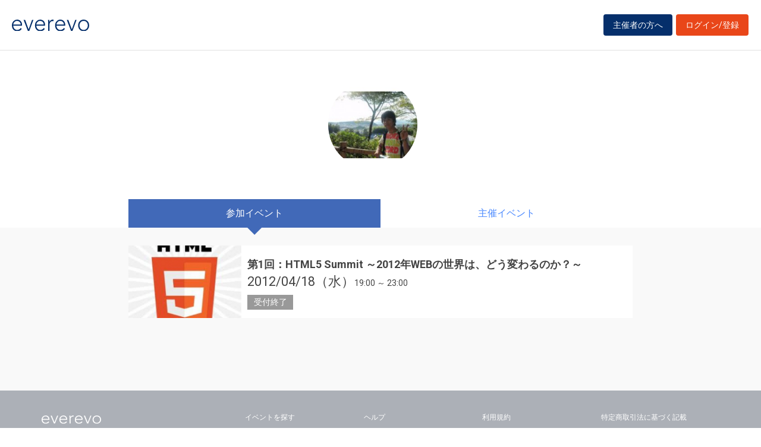

--- FILE ---
content_type: text/html; charset=UTF-8
request_url: https://everevo.com/user/3793?open=join
body_size: 10085
content:
<!DOCTYPE html>
<html lang="ja">
    <head>
        <meta charset="UTF-8">
        <meta http-equiv="X-UA-Compatible" content="IE=edge,chrome=1">
        <title>さんのイベント一覧</title>
        <meta name="description" content="イベント・セミナー・ライブ・講演会など、集客・チケット販売が簡単にできる管理サイトです。主催者と参加者をつなぐだけでなく、参加者同士のSNSコミュニケーションを創造します。">
        <meta name="viewport" content="width=device-width, initial-scale=1">
        <meta name="facebook-domain-verification" content="kavk2yohz4ewlo64x1ndkscfk77wgp" />
        <meta property="fb:app_id" content="166033490120610" />
        <meta property="og:type" content="website" />
        <meta property="og:title" content="everevo(イベレボ)|イベント・セミナー・チケット販売・集客サービス" />
        <meta property="og:url" content="https://everevo.com" />
        <meta property="og:description" content="イベント・セミナー・ライブ・講演会など、集客・チケット販売が簡単にできる管理サイトです。主催者と参加者をつなぐだけでなく、参加者同士のSNSコミュニケーションを創造します。" />
        <meta property="og:image" content="https://everevo.com/bundles/app/img/everevo_OGP.png" />
                    <link rel="stylesheet" href="/bundles/app/css/bootstrap.css">
            <link rel="stylesheet" href="/theme-chalk/index.css">
            <link rel="stylesheet" href="/css/app.css?v=396886991">
            <link rel="stylesheet" href="/bundles/app/css/style.css?v=1560164440">
            <link rel="stylesheet" href="/css/add.css?v=1469590939">
                <link rel="icon" href="favicon.svg" type="image/svg+xml">
    </head>
    <body class="faq user">
            <div class="wrap" id="app">
        <header>
    <div class="drawer" style="display: none"><i></i></div>
    <div class="logo">
        <h1 class="h1"><a href="/"><img src="/img/logo.svg" alt="everevo"><img src="/img/logo-white.svg" alt="everevo" class="white"></a></h1>
    </div>
    <nav class="gmenu" style="display: none">
        <ul>
            <li><a href="/list">イベントをさがす</a></li>
            <li><a href="/feature">主催者の方へ</a></li>
            <li class="has_child"><a href="javascript:void(0)">ユーザーガイド</a>
                <div class="more_menu">
                    <ul>
                                                                        <li><a href="/function">機能一覧</a></li>
                    </ul>
                </div>
            </li>
        </ul>
    </nav>

            <div class="to_login to_editer to_org"><a class="btn btn-warning" href="/feature">主催者の方へ</a></div>
        <div class="to_login to_editer"><a class="btn btn-warning" href="/login">ログイン/登録</a></div>
    
</header>        <main class="user_main">
            <section class="page_header">
              <div class="container flex">
                <div class="inner">
              <h2 class="hd3">
                <div class="profile_wid">
                      <div class="c_img profile_pic" style="background-image: url(https://everevo.s3.amazonaws.com/accounts/3793/c157297d1a1ff043255bfb18530caaa2.jpeg);"></div>
                      <span class="profile_name"></span>
                                                                                                                                                                                                                                                                                                                                                                                                                                                        </div>
              </h2>
                </div>
              </div>
            </section>
            <section class="content bg_g pb">

            <div class="w_tab">
              <div class="container">
                    <div class="row">
                      <div class="col-sm-12 col-md-9">
                        <ul class="">
                          <li class="active"><a href="/user/3793?open=join">参加イベント</a></li>
                          <li class=""><a href="/user/3793?open=auth">主催イベント</a></li>
                        </ul>
                      </div>
                    </div>
              </div>
            </div>

            <div class="container">
              <div class="row">
                <div class="col-sm-12 col-md-9">
                  <div class="box user_box">

                    <div class="tab-content">

                      <div class="tab-pane active" id="join">
                        <div class="w_item">
                                                            <div class="item done_item">
                                    <a class="item_inner" href="/event/1286">
                                        <div class="item_image c_img"
                                             style="background-image: url(https://everevo.s3.amazonaws.com/events/1286/9ee243e283ba133d7a42b345b48ec048.jpg);"></div>
                                        <div class="item_content">
                                            <h4 class="item_ttl">第1回：HTML5 Summit
～2012年WEBの世界は、どう変わるのか？～</h4>
                                            <p class="item_datetime"><span class="date"><i>2012/04/18（水）</i> </span><span class="time">19:00 ～  23:00</span></p>
                                            <p class="item_place"></p>
                                            <p class="item_note">
                                                受付終了                                            </p>
                                        </div>
                                    </a>
                                </div>

                                                    </div>
                      </div>

                      <div class="tab-pane " id="auth">

                                                                                                                                                                                                                                                                                                                                                                                                                           
                        <div class="w_item">

                            
                        </div>
                      </div>

                    </div>

                  </div>
                </div>
              </div>
            </div>

            </section>
        </main>
        <footer>
    <div class="footer_content">
        <div class="container">
            <div class="ci">
                <div class="logo"><a href="/"><img src="/img/logo-white.svg" alt=""></a></div>
            </div>
            <div class="footer_link">
                <div class="link_inner">
                    <ul>
                        <li><a href="/list">イベントを探す</a></li>
                        <li><a href="/feature">主催者の方へ</a></li>
                        <li><a href="/inquiry">お問い合わせ</a></li>
                    </ul>
                </div>
                <div class="link_inner">
                    <!--      <h6>ユーザーガイド</h6> -->
                    <ul>
                                                <li><a href="/help">ヘルプ</a></li>
                        <li><a href="/function">機能一覧</a></li>
                        <li><a href="https://www.socialwire.net/" target="_blank">運営会社</a></li>
                    </ul>
                </div>
                <div class="link_inner">
                    <ul>

                        <li><a href="/term">利用規約</a></li>
                        <li><a href="https://www.socialwire.net/privacy" target="_blank">個人情報保護方針</a></li>
                    </ul>
                </div>
                <div class="link_inner">
                    <ul>
                        <li><a href="/transactions">特定商取引法に基づく記載</a></li>
                        <li><a href="/login"><i class="fa fa-sign-in"></i>ログイン/登録</a></li>
                                                                    </ul>
                </div>
            </div>
        </div>
    </div>

    <p class="copyright tx11">Copyright © ソーシャルワイヤー株式会社, All Rights Reserved.</p>
</footer>
    </div>
                                <!-- Global site tag (gtag.js) - Google Analytics -->
            <script async src="https://www.googletagmanager.com/gtag/js?id=UA-6652299-20"></script>
            <script>
                window.dataLayer = window.dataLayer || [];
                function gtag(){dataLayer.push(arguments);}
                gtag('js', new Date());
                gtag('config', 'UA-6652299-20');
            </script>
            <script src="/js/app.js?v=576427323"></script>
            <script src="/bundles/fosjsrouting/js/router.min.js?v=1826271492"></script>
            <script src="/js/routing?callback=fos.Router.setData"></script>
            <script>
                $(function() {
                    $('.to_menu').click(function(event) {
                        if (!$("aside").has("div.menu_wid").length){
                            window.location.href='/event/attend?menu-open';
                        }
                    });
                });
            </script>
        
    <script src="/bundles/app/js/common.js?v=536528880"></script>
    <script>
        ELEMENT.locale(ELEMENT.lang.ja);
        new Vue({
            el: '#app',
            data: {
                ev_ttl:"",
                ev_date:"",
            }
        })
    </script>
    </body>
</html>


--- FILE ---
content_type: application/javascript
request_url: https://everevo.com/bundles/fosjsrouting/js/router.min.js?v=1826271492
body_size: 4453
content:
!function(e,t){var n=t();"function"==typeof define&&define.amd?define([],n.Routing):"object"==typeof module&&module.exports?module.exports=n.Routing:(e.Routing=n.Routing,e.fos={Router:n.Router})}(this,function(){"use strict";function e(e,t){if(!(e instanceof t))throw new TypeError("Cannot call a class as a function")}var t=Object.assign||function(e){for(var t=1;t<arguments.length;t++){var n=arguments[t];for(var o in n)Object.prototype.hasOwnProperty.call(n,o)&&(e[o]=n[o])}return e},n="function"==typeof Symbol&&"symbol"==typeof Symbol.iterator?function(e){return typeof e}:function(e){return e&&"function"==typeof Symbol&&e.constructor===Symbol&&e!==Symbol.prototype?"symbol":typeof e},o=function(){function e(e,t){for(var n=0;n<t.length;n++){var o=t[n];o.enumerable=o.enumerable||!1,o.configurable=!0,"value"in o&&(o.writable=!0),Object.defineProperty(e,o.key,o)}}return function(t,n,o){return n&&e(t.prototype,n),o&&e(t,o),t}}(),r=function(){function r(t,n){e(this,r),this.context_=t||{base_url:"",prefix:"",host:"",port:"",scheme:""},this.setRoutes(n||{})}return o(r,[{key:"setRoutingData",value:function(e){this.setBaseUrl(e.base_url),this.setRoutes(e.routes),"prefix"in e&&this.setPrefix(e.prefix),"port"in e&&this.setPort(e.port),this.setHost(e.host),this.setScheme(e.scheme)}},{key:"setRoutes",value:function(e){this.routes_=Object.freeze(e)}},{key:"getRoutes",value:function(){return this.routes_}},{key:"setBaseUrl",value:function(e){this.context_.base_url=e}},{key:"getBaseUrl",value:function(){return this.context_.base_url}},{key:"setPrefix",value:function(e){this.context_.prefix=e}},{key:"setScheme",value:function(e){this.context_.scheme=e}},{key:"getScheme",value:function(){return this.context_.scheme}},{key:"setHost",value:function(e){this.context_.host=e}},{key:"getHost",value:function(){return this.context_.host}},{key:"setPort",value:function(e){this.context_.port=e}},{key:"getPort",value:function(){return this.context_.port}},{key:"buildQueryParams",value:function(e,t,o){var r=this,i=void 0,s=new RegExp(/\[\]$/);if(t instanceof Array)t.forEach(function(t,i){s.test(e)?o(e,t):r.buildQueryParams(e+"["+("object"===("undefined"==typeof t?"undefined":n(t))?i:"")+"]",t,o)});else if("object"===("undefined"==typeof t?"undefined":n(t)))for(i in t)this.buildQueryParams(e+"["+i+"]",t[i],o);else o(e,t)}},{key:"getRoute",value:function(e){var t=this.context_.prefix+e;if(t in this.routes_)e=t;else if(!(e in this.routes_))throw new Error('The route "'+e+'" does not exist.');return this.routes_[e]}},{key:"generate",value:function(e,n){var o=arguments.length>2&&void 0!==arguments[2]&&arguments[2],r=this.getRoute(e),i=n||{},s=t({},i),u="",f=!0,a="",c="undefined"==typeof this.getPort()||null===this.getPort()?"":this.getPort();if(r.tokens.forEach(function(t){if("text"===t[0])return u=t[1]+u,void(f=!1);{if("variable"!==t[0])throw new Error('The token type "'+t[0]+'" is not supported.');var n=r.defaults&&t[3]in r.defaults;if(!1===f||!n||t[3]in i&&i[t[3]]!=r.defaults[t[3]]){var o=void 0;if(t[3]in i)o=i[t[3]],delete s[t[3]];else{if(!n){if(f)return;throw new Error('The route "'+e+'" requires the parameter "'+t[3]+'".')}o=r.defaults[t[3]]}var a=!0===o||!1===o||""===o;if(!a||!f){var c=encodeURIComponent(o).replace(/%2F/g,"/");"null"===c&&null===o&&(c=""),u=t[1]+c+u}f=!1}else n&&t[3]in s&&delete s[t[3]]}}),""===u&&(u="/"),r.hosttokens.forEach(function(e){var t=void 0;return"text"===e[0]?void(a=e[1]+a):void("variable"===e[0]&&(e[3]in i?(t=i[e[3]],delete s[e[3]]):r.defaults&&e[3]in r.defaults&&(t=r.defaults[e[3]]),a=e[1]+t+a))}),u=this.context_.base_url+u,r.requirements&&"_scheme"in r.requirements&&this.getScheme()!=r.requirements._scheme?u=r.requirements._scheme+"://"+(a||this.getHost())+u:"undefined"!=typeof r.schemes&&"undefined"!=typeof r.schemes[0]&&this.getScheme()!==r.schemes[0]?u=r.schemes[0]+"://"+(a||this.getHost())+u:a&&this.getHost()!==a+(""===c?"":":"+c)?u=this.getScheme()+"://"+a+(""===c?"":":"+c)+u:o===!0&&(u=this.getScheme()+"://"+this.getHost()+u),Object.keys(s).length>0){var h=void 0,l=[],y=function(e,t){t="function"==typeof t?t():t,t=null===t?"":t,l.push(encodeURIComponent(e)+"="+encodeURIComponent(t))};for(h in s)this.buildQueryParams(h,s[h],y);u=u+"?"+l.join("&").replace(/%20/g,"+")}return u}}],[{key:"getInstance",value:function(){return i}},{key:"setData",value:function(e){var t=r.getInstance();t.setRoutingData(e)}}]),r}();r.Route,r.Context;var i=new r;return{Router:r,Routing:i}});

--- FILE ---
content_type: image/svg+xml
request_url: https://everevo.com/img/logo.svg
body_size: 3649
content:
<svg xmlns="http://www.w3.org/2000/svg" width="143.35" height="20.41" viewBox="0 0 143.35 20.41"><defs><style>.cls-1{fill:#052f6b;}</style></defs><title>logo</title><g id="レイヤー_2" data-name="レイヤー 2"><g id="レイヤー_1-2" data-name="レイヤー 1"><path class="cls-1" d="M18.23,16.25a8.49,8.49,0,0,1-3.64,3.2,11.6,11.6,0,0,1-4.76,1,10.37,10.37,0,0,1-4-.75,9.14,9.14,0,0,1-3.11-2.12,9.26,9.26,0,0,1-2-3.24A11.83,11.83,0,0,1,0,10.16a11.23,11.23,0,0,1,.71-4,9.67,9.67,0,0,1,2-3.21A9.45,9.45,0,0,1,9.7,0a9.31,9.31,0,0,1,3.93.78,8.68,8.68,0,0,1,2.85,2.05,8.78,8.78,0,0,1,1.75,2.92,9.85,9.85,0,0,1,.59,3.32v1.77H2.52a8.5,8.5,0,0,0,.31,2A7.27,7.27,0,0,0,4,15.29a7.34,7.34,0,0,0,2.25,2,7,7,0,0,0,3.63.84,8.08,8.08,0,0,0,3.74-.92,6.78,6.78,0,0,0,2.77-2.52ZM16.3,8.57a5.76,5.76,0,0,0-.53-2.44,6.56,6.56,0,0,0-1.43-2A6.66,6.66,0,0,0,12.2,2.77a7,7,0,0,0-2.62-.5,6.43,6.43,0,0,0-3.43.84A7.42,7.42,0,0,0,4,5,7.71,7.71,0,0,0,2.86,7.16a5.49,5.49,0,0,0-.34,1.41Z"/><path class="cls-1" d="M21.71.5h2.86L31,17.18,37.34.5H39.9L32.26,19.91H29.65Z"/><path class="cls-1" d="M61,16.25a8.54,8.54,0,0,1-3.64,3.2,11.6,11.6,0,0,1-4.76,1,10.46,10.46,0,0,1-4-.75,9.1,9.1,0,0,1-3.1-2.12,9.26,9.26,0,0,1-2-3.24,11.83,11.83,0,0,1-.69-4.14,11.23,11.23,0,0,1,.71-4,9.67,9.67,0,0,1,2-3.21A9.41,9.41,0,0,1,52.5,0a9.38,9.38,0,0,1,3.93.78,8.68,8.68,0,0,1,2.85,2.05A9,9,0,0,1,61,5.75a9.84,9.84,0,0,1,.58,3.32v1.77H45.32a8.5,8.5,0,0,0,.31,2,7.27,7.27,0,0,0,1.16,2.42,7.42,7.42,0,0,0,2.24,2,7,7,0,0,0,3.64.84,8.08,8.08,0,0,0,3.74-.92,6.85,6.85,0,0,0,2.77-2.52ZM59.09,8.57a5.75,5.75,0,0,0-.52-2.44,6.56,6.56,0,0,0-1.43-2A6.77,6.77,0,0,0,55,2.77a7,7,0,0,0-2.63-.5A6.42,6.42,0,0,0,49,3.11,7.42,7.42,0,0,0,46.79,5a8,8,0,0,0-1.14,2.12,5.78,5.78,0,0,0-.33,1.41Z"/><path class="cls-1" d="M67.24,6c0-.36,0-.8,0-1.32s0-1-.06-1.57,0-1-.07-1.49S67,.76,67,.5h2.52q0,1.1.06,2.1a6.69,6.69,0,0,0,.11,1.31A8.57,8.57,0,0,1,72.2,1.09,6.13,6.13,0,0,1,75.89,0a4.44,4.44,0,0,1,.74.06l.73.15-.29,2.48a3.15,3.15,0,0,0-1-.17,7,7,0,0,0-2.83.53,5.4,5.4,0,0,0-2,1.44,6.19,6.19,0,0,0-1.15,2.17,9.1,9.1,0,0,0-.38,2.66V19.91H67.24Z"/><path class="cls-1" d="M98.36,16.25a8.52,8.52,0,0,1-3.63,3.2,11.61,11.61,0,0,1-4.77,1,10.45,10.45,0,0,1-4-.75,9.24,9.24,0,0,1-3.11-2.12,9.38,9.38,0,0,1-2-3.24,11.83,11.83,0,0,1-.69-4.14,11,11,0,0,1,.71-4,9.67,9.67,0,0,1,2-3.21A9.44,9.44,0,0,1,85.93.78,9.58,9.58,0,0,1,89.84,0a9.3,9.3,0,0,1,3.92.78,8.62,8.62,0,0,1,2.86,2.05,8.75,8.75,0,0,1,1.74,2.92A9.61,9.61,0,0,1,99,9.07v1.77H82.66a8.5,8.5,0,0,0,.31,2,7.3,7.3,0,0,0,3.4,4.43,7,7,0,0,0,3.64.84,8,8,0,0,0,3.73-.92,6.81,6.81,0,0,0,2.78-2.52ZM96.43,8.57a5.75,5.75,0,0,0-.52-2.44,6.56,6.56,0,0,0-1.43-2,6.77,6.77,0,0,0-2.14-1.37,7,7,0,0,0-2.63-.5,6.42,6.42,0,0,0-3.42.84A7.42,7.42,0,0,0,84.13,5,7.77,7.77,0,0,0,83,7.16a5.78,5.78,0,0,0-.33,1.41Z"/><path class="cls-1" d="M101.85.5h2.86l6.46,16.68L117.47.5H120l-7.65,19.41h-2.6Z"/><path class="cls-1" d="M122.93,10.21a10.92,10.92,0,0,1,.76-4.1,9.7,9.7,0,0,1,2.1-3.23A9.31,9.31,0,0,1,129,.76,10.9,10.9,0,0,1,133.14,0a10.67,10.67,0,0,1,4.09.76,9.54,9.54,0,0,1,3.24,2.12,9.75,9.75,0,0,1,2.12,3.23,10.92,10.92,0,0,1,.76,4.1,10.87,10.87,0,0,1-.76,4.09,9.47,9.47,0,0,1-5.36,5.36,10.86,10.86,0,0,1-4.09.75,11.1,11.1,0,0,1-4.12-.75,9.45,9.45,0,0,1-3.23-2.12,9.64,9.64,0,0,1-2.1-3.24A10.87,10.87,0,0,1,122.93,10.21Zm2.52,0a8.94,8.94,0,0,0,.53,3.08,7.17,7.17,0,0,0,1.53,2.52,7.33,7.33,0,0,0,2.44,1.7,8.39,8.39,0,0,0,6.38,0,7.33,7.33,0,0,0,2.44-1.7,7.17,7.17,0,0,0,1.53-2.52,8.94,8.94,0,0,0,.53-3.08,9,9,0,0,0-.53-3.09,7.17,7.17,0,0,0-1.53-2.52,7.48,7.48,0,0,0-2.44-1.7,8.39,8.39,0,0,0-6.38,0,7.48,7.48,0,0,0-2.44,1.7A7.17,7.17,0,0,0,126,7.12,9,9,0,0,0,125.45,10.21Z"/></g></g></svg>

--- FILE ---
content_type: application/javascript
request_url: https://everevo.com/bundles/app/js/common.js?v=536528880
body_size: 1455
content:

$(function() {
    var param = location.search;
    if (param=="?menu-open"){
        $('html').toggleClass('mymenu_open');
        var clean_uri = location.protocol + "//" + location.host + location.pathname;
        window.history.replaceState({}, document.title, clean_uri);
    }

    $('.drawer').click(function(event) {
      $('html').toggleClass('draw_open');
    });
    $('.to_menu').click(function(event) {
      $('html').toggleClass('mymenu_open');
    });
    $('.el-menu-item[href]').click(function(event) {
        window.location.href=$(this).attr('href');
    });
});


//menu fix
$(window).on('load resize scroll', function() {
    navfix();
});
function navfix() {
    if (window.matchMedia('(min-width:768px)').matches) {
        var ele = $('html');
        if ($(window).scrollTop() > 180) {
            ele.addClass('fixed');
        } else {
            ele.removeClass('fixed');
        }
    }
}

//dropmenu

$(window).on('load resize scroll', function() {
if (!window.matchMedia('min-width:992px)').matches) {
$(document).on('touchstart', function(event) {
     this.isTouch = true;
});
$(document).on('touchmove', function(event) {
    this.isTouch = false;
});
$(document).on('touchend click', function(event) {
    if (this.isTouch == true) {
    $('.more_menu').css({"height":"0x;"})
    }
});
}
});

// $('a:not([href^="#"])').each(function(index, el) {
//     $(this).attr('href',$(this).attr('href')+'?log=in')
// });

